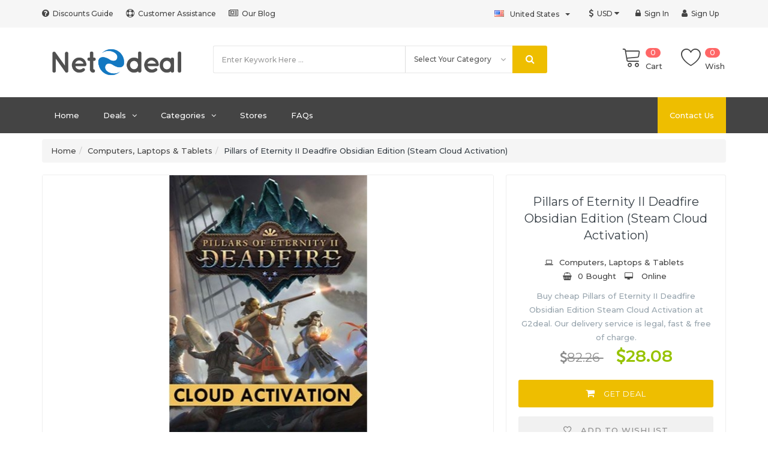

--- FILE ---
content_type: text/html; charset=utf-8
request_url: https://www.netodeal.com/deals/pillars-of-eternity-ii-deadfire-obsidian-edition-steam-cloud-activation
body_size: 10588
content:



<!DOCTYPE html>
<html>
<head>
    <meta charset="utf-8" />
    <meta name="viewport" content="width=device-width, initial-scale=1.0" />
    <title>Pillars of Eternity II Deadfire Obsidian Edition (Steam Cloud Activation) | Netodeal</title>

        <meta name="description" content="Buy cheap Pillars of Eternity II Deadfire Obsidian Edition Steam Cloud Activation at G2deal. Our delivery service is legal, fast &amp; free of charge." />

    <link rel="apple-touch-icon-precomposed" sizes="57x57" href="/images/favicon/apple-touch-icon-57x57.png" />
    <link rel="apple-touch-icon-precomposed" sizes="114x114" href="/images/favicon/apple-touch-icon-114x114.png" />
    <link rel="apple-touch-icon-precomposed" sizes="72x72" href="/images/favicon/apple-touch-icon-72x72.png" />
    <link rel="apple-touch-icon-precomposed" sizes="144x144" href="/images/favicon/apple-touch-icon-144x144.png" />
    <link rel="apple-touch-icon-precomposed" sizes="60x60" href="/images/favicon/apple-touch-icon-60x60.png" />
    <link rel="apple-touch-icon-precomposed" sizes="120x120" href="/images/favicon/apple-touch-icon-120x120.png" />
    <link rel="apple-touch-icon-precomposed" sizes="76x76" href="/images/favicon/apple-touch-icon-76x76.png" />
    <link rel="apple-touch-icon-precomposed" sizes="152x152" href="/images/favicon/apple-touch-icon-152x152.png" />
    <link rel="icon" type="image/png" href="/images/favicon/favicon-196x196.png" sizes="196x196" />
    <link rel="icon" type="image/png" href="/images/favicon/favicon-96x96.png" sizes="96x96" />
    <link rel="icon" type="image/png" href="/images/favicon/favicon-32x32.png" sizes="32x32" />
    <link rel="icon" type="image/png" href="/images/favicon/favicon-16x16.png" sizes="16x16" />
    <link rel="icon" type="image/png" href="/images/favicon/favicon-128.png" sizes="128x128" />
    <meta name="application-name" content="&nbsp;" />
    <meta name="msapplication-TileColor" content="#FFFFFF" />
    <meta name="msapplication-TileImage" content="~/images/favicon/mstile-144x144.png" />
    <meta name="msapplication-square70x70logo" content="~/images/favicon/mstile-70x70.png" />
    <meta name="msapplication-square150x150logo" content="~/images/favicon/mstile-150x150.png" />
    <meta name="msapplication-wide310x150logo" content="~/images/favicon/mstile-310x150.png" />
    <meta name="msapplication-square310x310logo" content="~/images/favicon/mstile-310x310.png" />

    
    
        <link href="https://fonts.googleapis.com/css?family=Montserrat:400,500,600" rel="stylesheet">
        <link rel="stylesheet" href="/dist/site.min.css?v=xCJQayJtkFZOp3RK_jKgoHBKK3wSGAXKWkl6dQqSpjE" />
    

    <!-- Google Tag Manager -->
    <script>
        (function (w, d, s, l, i) {
            w[l] = w[l] || []; w[l].push({
                'gtm.start':
                    new Date().getTime(), event: 'gtm.js'
            }); var f = d.getElementsByTagName(s)[0],
                j = d.createElement(s), dl = l != 'dataLayer' ? '&l=' + l : ''; j.async = true; j.src =
                    'https://www.googletagmanager.com/gtm.js?id=' + i + dl; f.parentNode.insertBefore(j, f);
        })(window, document, 'script', 'dataLayer', 'GTM-TWJ8QNK');</script>
    <!-- End Google Tag Manager -->

    <meta property="fb:app_id" content="227181784840410" />

    
    <meta property="og:url" content="https://www.netodeal.com/deals/pillars-of-eternity-ii-deadfire-obsidian-edition-steam-cloud-activation" />
    <meta property="og:type" content="article" />
    <meta property="og:title" content="Pillars of Eternity II Deadfire Obsidian Edition (Steam Cloud Activation)" />
    <meta property="og:description" content="Buy cheap Pillars of Eternity II Deadfire Obsidian Edition Steam Cloud Activation at G2deal. Our delivery service is legal, fast &amp; free of charge." />
    <meta property="og:image" content="https://www.netodeal.com/media/7540/qq_20180511160701.jpg?w=1200&amp;h=630&amp;mode=pad" />

    <meta property="twitter:card" content="summary" />
    <meta property="twitter:title" content="Pillars of Eternity II Deadfire Obsidian Edition (Steam Cloud Activation)" />
    <meta property="twitter:description" content="Buy cheap Pillars of Eternity II Deadfire Obsidian Edition Steam Cloud Activation at G2deal. Our delivery service is legal, fast &amp; free of charge." />
    <meta property="twitter:image" content="https://www.netodeal.com/media/7540/qq_20180511160701.jpg?w=1200&amp;h=630&amp;mode=pad" />


</head>
<body id="body" class="wide-layout preloader-active">
    <!-- Google Tag Manager (noscript) -->
    <noscript>
        <iframe src="https://www.googletagmanager.com/ns.html?id=GTM-TWJ8QNK"
                height="0" width="0" style="display:none;visibility:hidden"></iframe>
    </noscript>
    <!-- End Google Tag Manager (noscript) -->
    <!--[if lt IE 9]>
        <p class="browserupgrade alert-error">
            You are using an <strong>outdated</strong> browser. Please <a href="http://browsehappy.com/">upgrade your browser</a> to improve your experience.
        </p>
    <![endif]-->

    <noscript>
        <div class="noscript alert-error">
            For full functionality of this site it is necessary to enable JavaScript. Here are the <a href="http://www.enable-javascript.com/" target="_blank">
                instructions how to enable JavaScript in your web browser
            </a>.
        </div>
    </noscript>

    <!-- ––––––––––––––––––––––––––––––––––––––––– -->
    <!-- PRELOADER -->
    <!-- ––––––––––––––––––––––––––––––––––––––––– -->
    <!-- Preloader -->
    <div id="preloader" class="preloader">
        <div class="loader-cube">
            <div class="loader-cube__item1 loader-cube__item"></div>
            <div class="loader-cube__item2 loader-cube__item"></div>
            <div class="loader-cube__item4 loader-cube__item"></div>
            <div class="loader-cube__item3 loader-cube__item"></div>
        </div>
    </div>
    <!-- End Preloader -->
    <!-- ––––––––––––––––––––––––––––––––––––––––– -->
    <!-- WRAPPER -->
    <!-- ––––––––––––––––––––––––––––––––––––––––– -->
    <div id="pageWrapper" class="page-wrapper">
        <!-- –––––––––––––––[ HEADER ]––––––––––––––– -->
        <header id="mainHeader" class="main-header">

            <!-- Top Bar -->
            <div class="top-bar bg-lighter">
                <div class="container">
                    <div class="row">
                        <div class="col-sm-12 col-md-5 is-hidden-sm-down">
                            <ul class="nav-top nav-top-left list-inline t-left">
                                <li>
                                    <a href="/discountsguide"><i class="fa fa-question-circle"></i>Discounts Guide</a>
                                </li>
                                <li>
                                    <a href="/faq"><i class="fa fa-support"></i>Customer Assistance</a>
                                </li>
                                <li>
                                    <a href="/blog"><i class="fa fa fa-newspaper-o"></i>Our Blog</a>
                                </li>
                            </ul>
                        </div>

                        <div class="col-sm-12 col-md-7">
                            <ul class="nav-top nav-top-right list-inline t-xs-center t-md-right">
                                <li>
                                    <div id="flagstrap" data-selected-country="US"></div>
                                </li>
                                <li>
                                    <a><i id="currencySymbol" class="fa fa-usd"></i><span id="currencyCode">USD</span> <i class="fa fa-caret-down"></i></a>
                                    <ul id="currency-values">
                                            <li>
                                                <a><i class="fa fa-jpy"></i>CNY - Chinese Yuan</a>
                                                <input type="hidden" data-code="CNY" data-symbol="fa fa-jpy" />
                                            </li>
                                            <li>
                                                <a><i class="fa fa-rub"></i>RUB - Russian Ruble</a>
                                                <input type="hidden" data-code="RUB" data-symbol="fa fa-rub" />
                                            </li>
                                            <li>
                                                <a><i class="fa fa-usd"></i>USD - US Dollar</a>
                                                <input type="hidden" data-code="USD" data-symbol="fa fa-usd" />
                                            </li>
                                            <li>
                                                <a><i class="fa fa-eur"></i>EUR - Euro</a>
                                                <input type="hidden" data-code="EUR" data-symbol="fa fa-eur" />
                                            </li>
                                    </ul>
                                </li>
                                
    <li>
        <a href="/identity/account/login"><i class="fa fa-lock"></i>Sign In</a>
    </li>
    <li>
        <a href="/identity/account/register"><i class="fa fa-user"></i>Sign Up</a>
    </li>

                            </ul>
                        </div>
                    </div>
                </div>
            </div>
            <!-- End Top Bar -->
            <!-- Header Header -->
            <div class="header-header bg-white">
                <div class="container">
                    <div class="row row-rl-0 row-tb-20 row-md-cell">
                        <div class="brand col-md-3 t-xs-center t-md-left valign-middle">
                            <a class="logo" href="/">
                                <img src="/images/logo.png" alt="" width="250">
                            </a>
                        </div>
                        <div class="header-search col-md-9">
                            <div class="row row-tb-10 ">
                                <div class="col-sm-8">
                                    
<form class="search-form" method="get">
    <div class="input-group">
        <input type="text" class="form-control input-lg search-input" name="q" value="" placeholder="Enter Keywork Here ..." required="required">
        <div class="input-group-btn">
            <div class="input-group">
                <select class="form-control input-lg search-select">
                    <option value="">Select Your Category</option>
                        <option value="art">Art</option>
                        <option value="auctions">Auctions</option>
                        <option value="audio">Audio</option>
                        <option value="automotive">Automotive</option>
                        <option value="babies-kids">Babies &amp; Kids</option>
                        <option value="beauty">Beauty</option>
                        <option value="books-magazines">Books &amp; Magazines</option>
                        <option value="cleaning-products">Cleaning Products</option>
                        <option value="clothing">Clothing</option>
                        <option value="college-education">College &amp; Education</option>
                        <option value="computers-laptops-tablets">Computers, Laptops &amp; Tablets</option>
                        <option value="costumes">Costumes</option>
                        <option value="craft-supplies">Craft Supplies</option>
                        <option value="department-stores">Department Stores</option>
                        <option value="detergent">Detergent</option>
                        <option value="discount">Discount</option>
                        <option value="electronics">Electronics</option>
                        <option value="event-tickets">Event Tickets</option>
                        <option value="events">Events</option>
                        <option value="fashion">Fashion</option>
                        <option value="financial">Financial</option>
                        <option value="fitness">Fitness</option>
                        <option value="fitness-diet">Fitness &amp; Diet</option>
                        <option value="flowers-gifts">Flowers &amp; Gifts</option>
                        <option value="food-drink">Food &amp; Drink</option>
                        <option value="food-gourmet">Food &amp; Gourmet</option>
                        <option value="free-samples">Free Samples</option>
                        <option value="furniture">Furniture</option>
                        <option value="gift-certificates">Gift Certificates</option>
                        <option value="green-living">Green Living</option>
                        <option value="grocery">Grocery</option>
                        <option value="haircare">Haircare</option>
                        <option value="health-beauty">Health &amp; Beauty</option>
                        <option value="hobby-collectibles">Hobby &amp; Collectibles</option>
                        <option value="home-graden">Home &amp; Graden</option>
                        <option value="house-home">House &amp; Home</option>
                        <option value="jewelry">Jewelry</option>
                        <option value="lotto">Lotto</option>
                        <option value="luggage">Luggage</option>
                        <option value="malls">Malls</option>
                        <option value="medical">Medical</option>
                        <option value="mobile-phone">Mobile Phone</option>
                        <option value="movies-music">Movies &amp; Music</option>
                        <option value="moving">Moving</option>
                        <option value="musical-instruments">Musical Instruments</option>
                        <option value="novelty">Novelty</option>
                        <option value="office-supplies">Office Supplies</option>
                        <option value="online">Online</option>
                        <option value="outdoors">Outdoors</option>
                        <option value="parking">Parking</option>
                        <option value="party-supplies">Party Supplies</option>
                        <option value="pens">Pens</option>
                        <option value="pet-supplies">Pet Supplies</option>
                        <option value="pharmacy">Pharmacy</option>
                        <option value="pregnancy">Pregnancy</option>
                        <option value="restaurants-bars">Restaurants &amp; Bars</option>
                        <option value="shipping">Shipping</option>
                        <option value="shopping">Shopping</option>
                        <option value="sporting-goods">Sporting Goods</option>
                        <option value="tools-hardware">Tools &amp; Hardware</option>
                        <option value="toys-games">Toys &amp; Games</option>
                        <option value="transportation">Transportation</option>
                        <option value="travel">Travel</option>
                        <option value="tv">TV</option>
                        <option value="web-hosting">Web Hosting</option>
                        <option value="weddings">Weddings</option>
                        <option value="wholesale">Wholesale</option>
                </select>
                <div class="input-group-btn">
                    <button type="submit" class="btn btn-lg btn-search btn-block">
                        <i class="fa fa-search font-16" aria-hidden="true"></i>
                    </button>
                </div>
            </div>
        </div>
    </div>
</form>
                                </div>
                                <div class="col-sm-4 t-xs-center t-md-right">
                                    <div class="header-cart">
                                        

<a href="/cart">
    <span class="icon lnr lnr-cart"></span>
    <div>
        <span class="cart-number">0</span>
    </div>
    <span class="title">Cart</span>
</a>

                                    </div>
                                    <div class="header-wishlist ml-20">
                                        

<a href="/identity/account/wishlist">
    <span class="icon lnr lnr-heart"></span>
    <div>
        <span class="cart-number">0</span>
    </div>
    <span class="title">Wish</span>
</a>

                                    </div>
                                </div>
                            </div>
                        </div>
                    </div>
                </div>
            </div>
            <!-- End Header Header -->
            <!-- Header Menu -->
            <div class="header-menu bg-gray">
                <div class="container">
                    <nav class="nav-bar">
                        <div class="nav-header">
                            <span class="nav-toggle" data-toggle="#header-navbar">
                                <i></i>
                                <i></i>
                                <i></i>
                            </span>
                        </div>
                        <div id="header-navbar" class="nav-collapse">
                            <ul class="nav-menu">
                                <li>
                                    <a href="/">Home</a>
                                </li>
                                <li class="dropdown-mega-menu">
                                    <a href="/deals">Deals</a>
                                    <div class="mega-menu">
                                        <div class="row row-v-10">
                                            <div class="col-md-3">
                                                <ul>
                                                    <li>
                                                        <a href="/deals">Our Deals</a>
                                                    </li>
                                                    <li>
                                                        <a href="/dealtype/local/united%20states">Local Deals</a>
                                                    </li>
                                                    <li>
                                                        <a href="/dealtype/online">Online Deals</a>
                                                    </li>
                                                    <li>
                                                        <a href="/dealtype/international">International Deals</a>
                                                    </li>
                                                </ul>
                                            </div>
                                            
    <div class="col-md-3">
        <figure class="deal-thumbnail">
            <a href="/deals/microsoft-office-2019-professional-plus-cd-key">
                <img src="/images/defaults/product-default-o.png" data-src="/media/7565/microsoft-office-2019-pro-plus-1-pc.jpg?w=325&amp;h=203&amp;mode=pad" class="lozad color-lighter" alt="Microsoft Office 2019 Professional Plus CD-KEY" />
            </a>
            <div class="deal-about pos-a bottom-0 right-5">
                <div class="rating pos-a bottom-20 right-0">
                    <span class="rating-stars" data-rating="0">
                        <i class="fa fa-star-o"></i>
                        <i class="fa fa-star-o"></i>
                        <i class="fa fa-star-o"></i>
                        <i class="fa fa-star-o"></i>
                        <i class="fa fa-star-o"></i>
                    </span>
                </div>
                    <div class="deal-price pos-r">
                        <h4 class="price ptb-0 text-right"><span class="price-sale"><i class="fa fa-usd"></i>680.53</span><i class="fa fa-usd"></i>64.63</h4>
                    </div>
            </div>
        </figure>
    </div>
    <div class="col-md-3">
        <figure class="deal-thumbnail">
            <a href="/deals/pure-vanilla-meal-replacement">
                <img src="/images/defaults/product-default-o.png" data-src="/media/8109/US_PureVanillaMealReplacement_17513_PKG00062_1_Banner.jpg?w=325&amp;h=203&amp;mode=pad" class="lozad color-lighter" alt="PURE VANILLA MEAL REPLACEMENT" />
            </a>
            <div class="deal-about pos-a bottom-0 right-5">
                <div class="rating pos-a bottom-20 right-0">
                    <span class="rating-stars" data-rating="0">
                        <i class="fa fa-star-o"></i>
                        <i class="fa fa-star-o"></i>
                        <i class="fa fa-star-o"></i>
                        <i class="fa fa-star-o"></i>
                        <i class="fa fa-star-o"></i>
                    </span>
                </div>
                    <div class="deal-price pos-r">
                        <h4 class="price ptb-0 text-right"><i class="fa fa-usd"></i>30.39</h4>
                    </div>
            </div>
        </figure>
    </div>
    <div class="col-md-3">
        <figure class="deal-thumbnail">
            <a href="/deals/lean-body-sculpting-system-lemon">
                <img src="/images/defaults/product-default-o.png" data-src="/media/8210/Lean_new_header.png?w=325&amp;h=203&amp;mode=pad" class="lozad color-lighter" alt="LEAN BODY SCULPTING SYSTEM - lemon" />
            </a>
            <div class="deal-about pos-a bottom-0 right-5">
                <div class="rating pos-a bottom-20 right-0">
                    <span class="rating-stars" data-rating="0">
                        <i class="fa fa-star-o"></i>
                        <i class="fa fa-star-o"></i>
                        <i class="fa fa-star-o"></i>
                        <i class="fa fa-star-o"></i>
                        <i class="fa fa-star-o"></i>
                    </span>
                </div>
                    <div class="deal-price pos-r">
                        <h4 class="price ptb-0 text-right"><i class="fa fa-usd"></i>151.99</h4>
                    </div>
            </div>
        </figure>
    </div>

                                        </div>
                                    </div>
                                </li>
                                <li class="dropdown-mega-menu">
                                    <a href="/category">Categories</a>
                                    <div class="mega-menu">
                                        <div class="row row-v-10">
                                            <ul>
                                                    <li class="col-md-3">
                                                        <a href="/category/art">Art</a>
                                                    </li>
                                                    <li class="col-md-3">
                                                        <a href="/category/auctions">Auctions</a>
                                                    </li>
                                                    <li class="col-md-3">
                                                        <a href="/category/audio">Audio</a>
                                                    </li>
                                                    <li class="col-md-3">
                                                        <a href="/category/automotive">Automotive</a>
                                                    </li>
                                                    <li class="col-md-3">
                                                        <a href="/category/babies-kids">Babies &amp; Kids</a>
                                                    </li>
                                                    <li class="col-md-3">
                                                        <a href="/category/beauty">Beauty</a>
                                                    </li>
                                                    <li class="col-md-3">
                                                        <a href="/category/books-magazines">Books &amp; Magazines</a>
                                                    </li>
                                                    <li class="col-md-3">
                                                        <a href="/category/cleaning-products">Cleaning Products</a>
                                                    </li>
                                                    <li class="col-md-3">
                                                        <a href="/category/clothing">Clothing</a>
                                                    </li>
                                                    <li class="col-md-3">
                                                        <a href="/category/college-education">College &amp; Education</a>
                                                    </li>
                                                    <li class="col-md-3">
                                                        <a href="/category/computers-laptops-tablets">Computers, Laptops &amp; Tablets</a>
                                                    </li>
                                                    <li class="col-md-3">
                                                        <a href="/category/costumes">Costumes</a>
                                                    </li>
                                                    <li class="col-md-3">
                                                        <a href="/category/craft-supplies">Craft Supplies</a>
                                                    </li>
                                                    <li class="col-md-3">
                                                        <a href="/category/department-stores">Department Stores</a>
                                                    </li>
                                                    <li class="col-md-3">
                                                        <a href="/category/detergent">Detergent</a>
                                                    </li>
                                                    <li class="col-md-3">
                                                        <a href="/category/discount">Discount</a>
                                                    </li>
                                                    <li class="col-md-3">
                                                        <a href="/category/electronics">Electronics</a>
                                                    </li>
                                                    <li class="col-md-3">
                                                        <a href="/category/event-tickets">Event Tickets</a>
                                                    </li>
                                                    <li class="col-md-3">
                                                        <a href="/category/events">Events</a>
                                                    </li>
                                                    <li class="col-md-3">
                                                        <a href="/category/fashion">Fashion</a>
                                                    </li>
                                                    <li class="col-md-3">
                                                        <a href="/category/financial">Financial</a>
                                                    </li>
                                                    <li class="col-md-3">
                                                        <a href="/category/fitness">Fitness</a>
                                                    </li>
                                                    <li class="col-md-3">
                                                        <a href="/category/fitness-diet">Fitness &amp; Diet</a>
                                                    </li>
                                                    <li class="col-md-3">
                                                        <a href="/category/flowers-gifts">Flowers &amp; Gifts</a>
                                                    </li>
                                                    <li class="col-md-3">
                                                        <a href="/category/food-drink">Food &amp; Drink</a>
                                                    </li>
                                                    <li class="col-md-3">
                                                        <a href="/category/food-gourmet">Food &amp; Gourmet</a>
                                                    </li>
                                                    <li class="col-md-3">
                                                        <a href="/category/free-samples">Free Samples</a>
                                                    </li>
                                                    <li class="col-md-3">
                                                        <a href="/category/furniture">Furniture</a>
                                                    </li>
                                                    <li class="col-md-3">
                                                        <a href="/category/gift-certificates">Gift Certificates</a>
                                                    </li>
                                                    <li class="col-md-3">
                                                        <a href="/category/green-living">Green Living</a>
                                                    </li>
                                                    <li class="col-md-3">
                                                        <a href="/category/grocery">Grocery</a>
                                                    </li>
                                                    <li class="col-md-3">
                                                        <a href="/category/haircare">Haircare</a>
                                                    </li>
                                                    <li class="col-md-3">
                                                        <a href="/category/health-beauty">Health &amp; Beauty</a>
                                                    </li>
                                                    <li class="col-md-3">
                                                        <a href="/category/hobby-collectibles">Hobby &amp; Collectibles</a>
                                                    </li>
                                                    <li class="col-md-3">
                                                        <a href="/category/home-graden">Home &amp; Graden</a>
                                                    </li>
                                                    <li class="col-md-3">
                                                        <a href="/category/house-home">House &amp; Home</a>
                                                    </li>
                                                    <li class="col-md-3">
                                                        <a href="/category/jewelry">Jewelry</a>
                                                    </li>
                                                    <li class="col-md-3">
                                                        <a href="/category/lotto">Lotto</a>
                                                    </li>
                                                    <li class="col-md-3">
                                                        <a href="/category/luggage">Luggage</a>
                                                    </li>
                                                    <li class="col-md-3">
                                                        <a href="/category/malls">Malls</a>
                                                    </li>
                                                    <li class="col-md-3">
                                                        <a href="/category/medical">Medical</a>
                                                    </li>
                                                    <li class="col-md-3">
                                                        <a href="/category/mobile-phone">Mobile Phone</a>
                                                    </li>
                                                    <li class="col-md-3">
                                                        <a href="/category/movies-music">Movies &amp; Music</a>
                                                    </li>
                                                    <li class="col-md-3">
                                                        <a href="/category/moving">Moving</a>
                                                    </li>
                                                    <li class="col-md-3">
                                                        <a href="/category/musical-instruments">Musical Instruments</a>
                                                    </li>
                                                    <li class="col-md-3">
                                                        <a href="/category/novelty">Novelty</a>
                                                    </li>
                                                    <li class="col-md-3">
                                                        <a href="/category/office-supplies">Office Supplies</a>
                                                    </li>
                                                    <li class="col-md-3">
                                                        <a href="/category/online">Online</a>
                                                    </li>
                                                    <li class="col-md-3">
                                                        <a href="/category/outdoors">Outdoors</a>
                                                    </li>
                                                    <li class="col-md-3">
                                                        <a href="/category/parking">Parking</a>
                                                    </li>
                                                    <li class="col-md-3">
                                                        <a href="/category/party-supplies">Party Supplies</a>
                                                    </li>
                                                    <li class="col-md-3">
                                                        <a href="/category/pens">Pens</a>
                                                    </li>
                                                    <li class="col-md-3">
                                                        <a href="/category/pet-supplies">Pet Supplies</a>
                                                    </li>
                                                    <li class="col-md-3">
                                                        <a href="/category/pharmacy">Pharmacy</a>
                                                    </li>
                                                    <li class="col-md-3">
                                                        <a href="/category/pregnancy">Pregnancy</a>
                                                    </li>
                                                    <li class="col-md-3">
                                                        <a href="/category/restaurants-bars">Restaurants &amp; Bars</a>
                                                    </li>
                                                    <li class="col-md-3">
                                                        <a href="/category/shipping">Shipping</a>
                                                    </li>
                                                    <li class="col-md-3">
                                                        <a href="/category/shopping">Shopping</a>
                                                    </li>
                                                    <li class="col-md-3">
                                                        <a href="/category/sporting-goods">Sporting Goods</a>
                                                    </li>
                                                    <li class="col-md-3">
                                                        <a href="/category/tools-hardware">Tools &amp; Hardware</a>
                                                    </li>
                                                    <li class="col-md-3">
                                                        <a href="/category/toys-games">Toys &amp; Games</a>
                                                    </li>
                                                    <li class="col-md-3">
                                                        <a href="/category/transportation">Transportation</a>
                                                    </li>
                                                    <li class="col-md-3">
                                                        <a href="/category/travel">Travel</a>
                                                    </li>
                                                    <li class="col-md-3">
                                                        <a href="/category/tv">TV</a>
                                                    </li>
                                                    <li class="col-md-3">
                                                        <a href="/category/web-hosting">Web Hosting</a>
                                                    </li>
                                                    <li class="col-md-3">
                                                        <a href="/category/weddings">Weddings</a>
                                                    </li>
                                                    <li class="col-md-3">
                                                        <a href="/category/wholesale">Wholesale</a>
                                                    </li>
                                            </ul>
                                        </div>
                                    </div>
                                </li>

                                <li>
                                    <a href="/stores">Stores</a>
                                </li>
                                <li>
                                    <a href="/faq">FAQs</a>
                                </li>
                            </ul>
                        </div>
                        <div class="nav-menu nav-menu-fixed">
                            <a href="/contact">Contact Us</a>
                        </div>
                    </nav>
                </div>
            </div>
            <!-- End Header Menu -->

        </header>
        <!-- –––––––––––––––[ HEADER ]––––––––––––––– -->
        <!-- –––––––––––––––[ PAGE CONTENT ]––––––––––––––– -->
        <main id="mainContent" class="main-content">
            <div class="page-container pt-10 pb-50">
                <div class="container">

                        <nav><ol class="breadcrumb"><li class="breadcrumb-item"><a href="/">Home</a></li><li class="breadcrumb-item"><a href="/category/computers-laptops-tablets">Computers, Laptops & Tablets</a></li><li class="breadcrumb-item">Pillars of Eternity II Deadfire Obsidian Edition (Steam Cloud Activation)</li></ol></nav>

                    
<div class="row row-rl-10 row-tb-20">
    <div class="page-content col-xs-12 col-sm-7 col-md-8">
        <div class="row row-tb-20">
            <div class="col-xs-12">
                <div class="deal-deatails panel">
                    <div class="deal-slider">
                        <div id="product_slider" class="flexslider">
                            <ul class="slides">
                                        <li>
                                            <img class="lozad" alt="" src="/images/defaults/product-default-o.png" data-src="/media/7540/qq_20180511160701.jpg?w=751&amp;h=469&amp;mode=pad">
                                        </li>
                            </ul>
                        </div>
                        <div id="product_slider_nav" class="flexslider flexslider-nav">
                            <ul class="slides slides-mini">
                                    <li>
                                        <img class="lozad" alt="" src="/images/defaults/product-default-o.png" data-src="/media/7540/qq_20180511160701.jpg?w=150&amp;h=94&amp;mode=pad">
                                    </li>
                            </ul>
                        </div>
                    </div>
                    <div class="deal-body p-20">
                        <h3 class="mb-10">Pillars of Eternity II Deadfire Obsidian Edition (Steam Cloud Activation)</h3>
                        <div class="rating mb-10">
                            <span class="rating-stars" data-rating="0">
                                <i class="fa fa-star-o"></i>
                                <i class="fa fa-star-o"></i>
                                <i class="fa fa-star-o"></i>
                                <i class="fa fa-star-o"></i>
                                <i class="fa fa-star-o"></i>
                            </span>
                        </div>
                            <h2 class="price mb-15"><i class="fa fa-usd"></i>28.08</h2>
                        Buy cheap Pillars of Eternity II Deadfire Obsidian Edition Steam Cloud Activation at G2deal. Our delivery service is legal, fast & free of charge.
                    </div>
                </div>
            </div>
            <div class="col-xs-12">
            </div>

        </div>
    </div>
    <div class="page-sidebar col-md-4 col-sm-5 col-xs-12">
        <aside class="sidebar blog-sidebar">
            <div class="row row-tb-10">
                <div class="col-xs-12">
                    <div class="widget single-deal-widget panel ptb-30 prl-20">
                        <div class="widget-body text-center">
                            <h2 class="mb-20 h3">
                                Pillars of Eternity II Deadfire Obsidian Edition (Steam Cloud Activation)
                            </h2>
                            <ul class="deal-meta list-inline mb-10 color-mid">
                                    <li><i class="ico fa fa-laptop mr-10"></i><a href="/category/computers-laptops-tablets">Computers, Laptops &amp; Tablets</a></li>


                                <li><i class="ico fa fa-shopping-basket mr-10"></i>0 Bought</li>

                                    <li>
                                        <i class="ico fa fa-desktop mr-10"></i>
                                        <a href="/dealtype/online">Online</a>

                                    </li>


                            </ul>
                            <div class="color-muted">
                                Buy cheap Pillars of Eternity II Deadfire Obsidian Edition Steam Cloud Activation at G2deal. Our delivery service is legal, fast & free of charge.
                            </div>

                                <div class="price mb-20">
                                    <h2 class="price">
                                        <span class="price-sale">
                                            <i class="fa fa-usd"></i>82.26
                                        </span>
                                        <i class="fa fa-usd"></i>28.08
                                    </h2>
                                </div>

                                <div class="buy-now mb-15">
                                    <a target="_blank" href="https://www.shareasale.com/m-pr.cfm?merchantID=73186&amp;userID=1684619&amp;productID=821480235" class="btn btn-block btn-lg">
                                        <i class="fa fa-shopping-cart font-16 mr-10" aria-hidden="true"></i> Get Deal
                                    </a>
                                </div>
                            <div class="mb-15">
                                <button class="btn-block btn-lg deal-add-to-wishlist" data-id="cee58217-af0c-4ee8-8c7b-1403db2c74af">
                                    <i class="icon lnr lnr-heart font-13 mr-10" aria-hidden="true"></i> Add To Wishlist
                                </button>
                            </div>
                            <div class="time-left mb-30">
                                <p class="t-uppercase color-muted">
                                    Hurry up Only a few deals left
                                </p>

                            </div>
                            <ul class="list-inline social-icons social-icons--colored t-center">
                                <li class="social-icons__item">
                                    <a target="_blank" href="https://www.facebook.com/sharer/sharer.php?u=https://www.netodeal.com/deals/pillars-of-eternity-ii-deadfire-obsidian-edition-steam-cloud-activation"><i class="fa fa-facebook"></i></a>
                                </li>
                                <li class="social-icons__item">
                                    <a target="_blank" href="https://twitter.com/home?status=https://www.netodeal.com/deals/pillars-of-eternity-ii-deadfire-obsidian-edition-steam-cloud-activation"><i class="fa fa-twitter"></i></a>
                                </li>
                                <li class="social-icons__item">
                                    <a target="_blank" href="https://pinterest.com/pin/create/button/?url=https://www.netodeal.com/deals/pillars-of-eternity-ii-deadfire-obsidian-edition-steam-cloud-activation"><i class="fa fa-pinterest"></i></a>
                                </li>
                                <li class="social-icons__item">
                                    <a target="_blank" href="https://www.linkedin.com/shareArticle?mini=true&url=https://www.netodeal.com/deals/pillars-of-eternity-ii-deadfire-obsidian-edition-steam-cloud-activation"><i class="fa fa-linkedin"></i></a>
                                </li>
                            </ul>
                        </div>
                        <input name="__RequestVerificationToken" type="hidden" value="CfDJ8Hy0uR7LRnlJqubIBCqIQMcjclGoCSBxNNQo9xJTWY8UwT4f_kld-txgDkCA9PtTtEbdrgrie3sjNbeb9EQOmnWRO1QlqvhDdPqSi6KPQu4H4a0nf1vFNyVcIy8192hnz69FuWeArPf5tlxn6WmjRjM" />
                    </div>
                </div>
                <div class="col-xs-12">
                    <div class="widget about-seller-widget panel ptb-30 prl-20">
                        <h3 class="widget-title h-title t-center">About Vendor</h3>
                        <div class="widget-body t-center">
                            <figure class="mt-20 pb-10">
                                <img src="/images/defaults/product-default-o.png?w=200&amp;h=125&amp;mode=pad" alt="">
                            </figure>
                            <div class="store-about mb-20">
                                <h3 class="mb-10">Nopengine</h3>
                                <div class="mb-15">Build e-commerce web sites base on NopCommerce platform</div>
                                <a class="btn btn-info" href="/stores/nopengine">FOLLOW</a>
                            </div>
                        </div>
                    </div>
                </div>
                <div class="col-xs-12">
                    <div class="widget subscribe-widget panel pt-20 prl-20">
                        <h3 class="widget-title h-title">Subscribe to mail</h3>
                        <div class="widget-content ptb-30" id="newsletter">
                            <p class="color-mid mb-20">Get our Daily email newsletter with Special Services, Updates, Offers and more!</p>
                            <form method="post" data-ajax="true" data-ajax-mode="replace" data-ajax-method="post" data-ajax-update="#newsletter" action="/?handler=Subscribe">
                                <div class="input-group">
                                    <input type="email" class="form-control" name="email" placeholder="Your Email Address" required="required">
                                    <span class="input-group-btn">
                                        <button class="btn" type="submit">Sign Up</button>
                                    </span>
                                </div>
                            <input name="__RequestVerificationToken" type="hidden" value="CfDJ8Hy0uR7LRnlJqubIBCqIQMcjclGoCSBxNNQo9xJTWY8UwT4f_kld-txgDkCA9PtTtEbdrgrie3sjNbeb9EQOmnWRO1QlqvhDdPqSi6KPQu4H4a0nf1vFNyVcIy8192hnz69FuWeArPf5tlxn6WmjRjM" /></form>
                        </div>
                    </div>
                </div>
                    <div class="col-xs-12">
                        <div class="widget latest-deals-widget panel prl-20">
                            <div class="widget-body ptb-20">
                                <div class="owl-slider" data-loop="true" data-autoplay="true" data-autoplay-timeout="10000" data-smart-speed="1000" data-nav-speed="false" data-nav="true" data-xxs-items="1" data-xxs-nav="true" data-xs-items="1" data-xs-nav="true" data-sm-items="1" data-sm-nav="true" data-md-items="1" data-md-nav="true" data-lg-items="1" data-lg-nav="true">
                                        <figure class="deal-thumbnail">
                                                <div class="ribbon">Credit cost: 1</div>
                                            <a target="_blank" href="/deals/puffy-9"><img src="/images/defaults/product-default-o.png" data-src="/media/8283/Puffy-Full_200x.jpg?w=325&amp;h=203&amp;mode=pad" class="lozad color-lighter" alt="THE PUFFY MATTRESS" /></a>
                                            <ul class="deal-actions top-15 right-20">
                                                <li class="share-btn">
                                                    <div class="share-tooltip fade">
                                                        <a target="_blank" href="https://www.facebook.com/sharer/sharer.php?u=https://www.netodeal.com/deals/puffy-9"><i class="fa fa-facebook"></i></a>
                                                        <a target="_blank" href="https://twitter.com/home?status=https://www.netodeal.com/deals/puffy-9"><i class="fa fa-twitter"></i></a>
                                                        <a target="_blank" href="https://plus.google.com/share?url=https://www.netodeal.com/deals/puffy-9"><i class="fa fa-google-plus"></i></a>
                                                        <a target="_blank" href="https://pinterest.com/pin/create/button/?url=https://www.netodeal.com/deals/puffy-9"><i class="fa fa-pinterest"></i></a>
                                                    </div>
                                                    <span><i class="fa fa-share-alt"></i></span>
                                                </li>
                                                <li class="like-deal">
                                                    <button class="add-to-wishlist" data-id="b75cffc4-cc78-4caa-abfc-2650c002f1e6">
                                                        <i class="fa fa-heart"></i>
                                                    </button>
                                                </li>
                                                <li class="cart-btn">
                                                    <button class="add-to-cart" data-id="b75cffc4-cc78-4caa-abfc-2650c002f1e6">
                                                        <i class="fa fa-shopping-cart"></i>
                                                    </button>
                                                </li>
                                            </ul>
                                            <div class="deal-about p-10 pos-a bottom-0 left-0">
                                                <div class="rating mb-5">
                                                    <span class="rating-stars" data-rating="0">
                                                        <i class="fa fa-star-o"></i>
                                                        <i class="fa fa-star-o"></i>
                                                        <i class="fa fa-star-o"></i>
                                                        <i class="fa fa-star-o"></i>
                                                        <i class="fa fa-star-o"></i>
                                                    </span>
                                                    <span class="rating-reviews color-lighter">
                                                        (<span class="rating-count">0</span> Reviews)
                                                    </span>
                                                </div>
                                                <h5 class="deal-title mb-5">
                                                    <a target="_blank" class="color-darker" href="/deals/puffy-9">THE PUFFY MATTRESS</a>
                                                </h5>
                                            </div>
                                        </figure>
                                        <figure class="deal-thumbnail">
                                            <a target="_blank" href="/deals/puffy-10"><img src="/images/defaults/product-default-o.png" data-src="/images/defaults/product-default-o.png?w=325&amp;h=203&amp;mode=pad" class="lozad color-lighter" alt="Puffy" /></a>
                                            <ul class="deal-actions top-15 right-20">
                                                <li class="share-btn">
                                                    <div class="share-tooltip fade">
                                                        <a target="_blank" href="https://www.facebook.com/sharer/sharer.php?u=https://www.netodeal.com/deals/puffy-10"><i class="fa fa-facebook"></i></a>
                                                        <a target="_blank" href="https://twitter.com/home?status=https://www.netodeal.com/deals/puffy-10"><i class="fa fa-twitter"></i></a>
                                                        <a target="_blank" href="https://plus.google.com/share?url=https://www.netodeal.com/deals/puffy-10"><i class="fa fa-google-plus"></i></a>
                                                        <a target="_blank" href="https://pinterest.com/pin/create/button/?url=https://www.netodeal.com/deals/puffy-10"><i class="fa fa-pinterest"></i></a>
                                                    </div>
                                                    <span><i class="fa fa-share-alt"></i></span>
                                                </li>
                                                <li class="like-deal">
                                                    <button class="add-to-wishlist" data-id="75591c15-9695-47bd-9b55-14fce486a765">
                                                        <i class="fa fa-heart"></i>
                                                    </button>
                                                </li>
                                                <li class="cart-btn">
                                                    <button class="add-to-cart" data-id="75591c15-9695-47bd-9b55-14fce486a765">
                                                        <i class="fa fa-shopping-cart"></i>
                                                    </button>
                                                </li>
                                            </ul>
                                            <div class="deal-about p-10 pos-a bottom-0 left-0">
                                                <div class="rating mb-5">
                                                    <span class="rating-stars" data-rating="0">
                                                        <i class="fa fa-star-o"></i>
                                                        <i class="fa fa-star-o"></i>
                                                        <i class="fa fa-star-o"></i>
                                                        <i class="fa fa-star-o"></i>
                                                        <i class="fa fa-star-o"></i>
                                                    </span>
                                                    <span class="rating-reviews color-lighter">
                                                        (<span class="rating-count">0</span> Reviews)
                                                    </span>
                                                </div>
                                                <h5 class="deal-title mb-5">
                                                    <a target="_blank" class="color-darker" href="/deals/puffy-10">Puffy</a>
                                                </h5>
                                            </div>
                                        </figure>
                                        <figure class="deal-thumbnail">
                                            <a target="_blank" href="/deals/antop-pro-line-ufo-pl-414bg-outdoor-attic-rv-hdtv-antenna"><img src="/images/defaults/product-default-o.png" data-src="/media/8279/PL-414BG-1-1.jpg?w=325&amp;h=203&amp;mode=pad" class="lozad color-lighter" alt="ANTOP PRO-LINE UFO PL-414BG Outdoor/Attic/RV HDTV Antenna" /></a>
                                            <ul class="deal-actions top-15 right-20">
                                                <li class="share-btn">
                                                    <div class="share-tooltip fade">
                                                        <a target="_blank" href="https://www.facebook.com/sharer/sharer.php?u=https://www.netodeal.com/deals/antop-pro-line-ufo-pl-414bg-outdoor-attic-rv-hdtv-antenna"><i class="fa fa-facebook"></i></a>
                                                        <a target="_blank" href="https://twitter.com/home?status=https://www.netodeal.com/deals/antop-pro-line-ufo-pl-414bg-outdoor-attic-rv-hdtv-antenna"><i class="fa fa-twitter"></i></a>
                                                        <a target="_blank" href="https://plus.google.com/share?url=https://www.netodeal.com/deals/antop-pro-line-ufo-pl-414bg-outdoor-attic-rv-hdtv-antenna"><i class="fa fa-google-plus"></i></a>
                                                        <a target="_blank" href="https://pinterest.com/pin/create/button/?url=https://www.netodeal.com/deals/antop-pro-line-ufo-pl-414bg-outdoor-attic-rv-hdtv-antenna"><i class="fa fa-pinterest"></i></a>
                                                    </div>
                                                    <span><i class="fa fa-share-alt"></i></span>
                                                </li>
                                                <li class="like-deal">
                                                    <button class="add-to-wishlist" data-id="0878fe2e-99e9-46d6-87e1-ae5af6176d1f">
                                                        <i class="fa fa-heart"></i>
                                                    </button>
                                                </li>
                                                <li class="cart-btn">
                                                    <button class="add-to-cart" data-id="0878fe2e-99e9-46d6-87e1-ae5af6176d1f">
                                                        <i class="fa fa-shopping-cart"></i>
                                                    </button>
                                                </li>
                                            </ul>
                                            <div class="deal-about p-10 pos-a bottom-0 left-0">
                                                <div class="rating mb-5">
                                                    <span class="rating-stars" data-rating="0">
                                                        <i class="fa fa-star-o"></i>
                                                        <i class="fa fa-star-o"></i>
                                                        <i class="fa fa-star-o"></i>
                                                        <i class="fa fa-star-o"></i>
                                                        <i class="fa fa-star-o"></i>
                                                    </span>
                                                    <span class="rating-reviews color-lighter">
                                                        (<span class="rating-count">0</span> Reviews)
                                                    </span>
                                                </div>
                                                <h5 class="deal-title mb-5">
                                                    <a target="_blank" class="color-darker" href="/deals/antop-pro-line-ufo-pl-414bg-outdoor-attic-rv-hdtv-antenna">ANTOP PRO-LINE UFO PL-414BG Outdoor/Attic/RV HDTV Antenna</a>
                                                </h5>
                                            </div>
                                        </figure>
                                        <figure class="deal-thumbnail">
                                            <a target="_blank" href="/deals/antop-pro-line-big-boy-pl-402vg-flat-panel-outdoor-hdtv-antenna"><img src="/images/defaults/product-default-o.png" data-src="/media/8278/PL-402BG-1.jpg?w=325&amp;h=203&amp;mode=pad" class="lozad color-lighter" alt="ANTOP PRO-LINE &quot;Big Boy&quot; PL-402VG Flat Panel Outdoor HDTV Antenna" /></a>
                                            <ul class="deal-actions top-15 right-20">
                                                <li class="share-btn">
                                                    <div class="share-tooltip fade">
                                                        <a target="_blank" href="https://www.facebook.com/sharer/sharer.php?u=https://www.netodeal.com/deals/antop-pro-line-big-boy-pl-402vg-flat-panel-outdoor-hdtv-antenna"><i class="fa fa-facebook"></i></a>
                                                        <a target="_blank" href="https://twitter.com/home?status=https://www.netodeal.com/deals/antop-pro-line-big-boy-pl-402vg-flat-panel-outdoor-hdtv-antenna"><i class="fa fa-twitter"></i></a>
                                                        <a target="_blank" href="https://plus.google.com/share?url=https://www.netodeal.com/deals/antop-pro-line-big-boy-pl-402vg-flat-panel-outdoor-hdtv-antenna"><i class="fa fa-google-plus"></i></a>
                                                        <a target="_blank" href="https://pinterest.com/pin/create/button/?url=https://www.netodeal.com/deals/antop-pro-line-big-boy-pl-402vg-flat-panel-outdoor-hdtv-antenna"><i class="fa fa-pinterest"></i></a>
                                                    </div>
                                                    <span><i class="fa fa-share-alt"></i></span>
                                                </li>
                                                <li class="like-deal">
                                                    <button class="add-to-wishlist" data-id="e92c8313-14ae-4bc9-9001-c97ff78f651a">
                                                        <i class="fa fa-heart"></i>
                                                    </button>
                                                </li>
                                                <li class="cart-btn">
                                                    <button class="add-to-cart" data-id="e92c8313-14ae-4bc9-9001-c97ff78f651a">
                                                        <i class="fa fa-shopping-cart"></i>
                                                    </button>
                                                </li>
                                            </ul>
                                            <div class="deal-about p-10 pos-a bottom-0 left-0">
                                                <div class="rating mb-5">
                                                    <span class="rating-stars" data-rating="0">
                                                        <i class="fa fa-star-o"></i>
                                                        <i class="fa fa-star-o"></i>
                                                        <i class="fa fa-star-o"></i>
                                                        <i class="fa fa-star-o"></i>
                                                        <i class="fa fa-star-o"></i>
                                                    </span>
                                                    <span class="rating-reviews color-lighter">
                                                        (<span class="rating-count">0</span> Reviews)
                                                    </span>
                                                </div>
                                                <h5 class="deal-title mb-5">
                                                    <a target="_blank" class="color-darker" href="/deals/antop-pro-line-big-boy-pl-402vg-flat-panel-outdoor-hdtv-antenna">ANTOP PRO-LINE &quot;Big Boy&quot; PL-402VG Flat Panel Outdoor HDTV Antenna</a>
                                                </h5>
                                            </div>
                                        </figure>
                                </div>
                            </div>
                        </div>
                    </div>

                    <div class="col-xs-12">
                        <div class="widget best-rated-deals panel pt-20 prl-20">
                            <h3 class="widget-title h-title">Best Rated Deals</h3>
                            <div class="widget-body ptb-30">
                                    <div class="media">
                                        <div class="media-left">
                                            <a target="_blank" href="/deals/m3-chocolate-bliss">
                                                <img class="lozad media-object" src="/images/defaults/product-default-o.png" data-src="/media/8205/m3_chocolate_bliss_banner.png?w=80&amp;h=50&amp;mode=pad" alt="">
                                            </a>
                                        </div>
                                        <div class="media-body">
                                            <h6 class="mb-5">
                                                <a target="_blank" href="/deals/m3-chocolate-bliss">M3 chocolate bliss</a>
                                            </h6>
                                            <div class="mb-5">
                                                <span class="rating">
                                                    <span class="rating-stars" data-rating="0">
                                                        <i class="fa fa-star-o"></i>
                                                        <i class="fa fa-star-o"></i>
                                                        <i class="fa fa-star-o"></i>
                                                        <i class="fa fa-star-o"></i>
                                                        <i class="fa fa-star-o"></i>
                                                    </span>
                                                </span>
                                            </div>
                                                <h4 class="price font-16"><i class="fa fa-usd"></i>151.99</h4>
                                        </div>
                                    </div>
                                    <div class="media">
                                        <div class="media-left">
                                            <a target="_blank" href="/deals/playerunknowns-battlegrounds-steam-cloud-activation">
                                                <img class="lozad media-object" src="/images/defaults/product-default-o.png" data-src="/media/7511/c_20_1.jpg?w=80&amp;h=50&amp;mode=pad" alt="">
                                            </a>
                                        </div>
                                        <div class="media-body">
                                            <h6 class="mb-5">
                                                <a target="_blank" href="/deals/playerunknowns-battlegrounds-steam-cloud-activation">PLAYERUNKNOWN&#x27;S BATTLEGROUNDS (Steam Cloud Activation)</a>
                                            </h6>
                                            <div class="mb-5">
                                                <span class="rating">
                                                    <span class="rating-stars" data-rating="0">
                                                        <i class="fa fa-star-o"></i>
                                                        <i class="fa fa-star-o"></i>
                                                        <i class="fa fa-star-o"></i>
                                                        <i class="fa fa-star-o"></i>
                                                        <i class="fa fa-star-o"></i>
                                                    </span>
                                                </span>
                                            </div>
                                                <h4 class="price font-16">
                                                    <i class="fa fa-usd"></i>17.50
                                                    <span class="price-sale color-muted">
                                                        <i class="fa fa-usd"></i>35.25
                                                    </span>
                                                </h4>
                                        </div>
                                    </div>
                                    <div class="media">
                                        <div class="media-left">
                                            <a target="_blank" href="/deals/darksiders-3-darksiders-iii-pc">
                                                <img class="lozad media-object" src="/images/defaults/product-default-o.png" data-src="/media/7559/darksiders-3.jpg?w=80&amp;h=50&amp;mode=pad" alt="">
                                            </a>
                                        </div>
                                        <div class="media-body">
                                            <h6 class="mb-5">
                                                <a target="_blank" href="/deals/darksiders-3-darksiders-iii-pc">Darksiders 3/Darksiders III (PC)</a>
                                            </h6>
                                            <div class="mb-5">
                                                <span class="rating">
                                                    <span class="rating-stars" data-rating="0">
                                                        <i class="fa fa-star-o"></i>
                                                        <i class="fa fa-star-o"></i>
                                                        <i class="fa fa-star-o"></i>
                                                        <i class="fa fa-star-o"></i>
                                                        <i class="fa fa-star-o"></i>
                                                    </span>
                                                </span>
                                            </div>
                                                <h4 class="price font-16">
                                                    <i class="fa fa-usd"></i>55.23
                                                    <span class="price-sale color-muted">
                                                        <i class="fa fa-usd"></i>70.51
                                                    </span>
                                                </h4>
                                        </div>
                                    </div>
                                    <div class="media">
                                        <div class="media-left">
                                            <a target="_blank" href="/deals/energy-shot-12-pack">
                                                <img class="lozad media-object" src="/images/defaults/product-default-o.png" data-src="/media/8133/US_EnergyShot_16501_LBL00504_2_Thumb_Banner.jpg?w=80&amp;h=50&amp;mode=pad" alt="">
                                            </a>
                                        </div>
                                        <div class="media-body">
                                            <h6 class="mb-5">
                                                <a target="_blank" href="/deals/energy-shot-12-pack">ENERGY SHOT (12 PACK)</a>
                                            </h6>
                                            <div class="mb-5">
                                                <span class="rating">
                                                    <span class="rating-stars" data-rating="0">
                                                        <i class="fa fa-star-o"></i>
                                                        <i class="fa fa-star-o"></i>
                                                        <i class="fa fa-star-o"></i>
                                                        <i class="fa fa-star-o"></i>
                                                        <i class="fa fa-star-o"></i>
                                                    </span>
                                                </span>
                                            </div>
                                                <h4 class="price font-16"><i class="fa fa-usd"></i>33.24</h4>
                                        </div>
                                    </div>
                            </div>
                        </div>
                    </div>

                <div class="col-xs-12">
                    <div class="widget contact-us-widget panel pt-20 prl-20">
                        <h3 class="widget-title h-title">Got any questions?</h3>
                        <div class="widget-body ptb-30">
                            <p class="mb-20 color-mid">If you are having any questions, please feel free to ask.</p>
                            <a class="btn btn-block" href="/contact"><i class="mr-10 font-15 fa fa-envelope-o"></i>Drop Us a Line</a>
                        </div>
                    </div>
                </div>
            </div>
        </aside>
    </div>
</div>




                </div>
            </div>
        </main>
        <!-- –––––––––––––––[ END PAGE CONTENT ]––––––––––––––– -->
        <section class="footer-top-area pt-30 pos-r bg-lighter footer-top-line">
            <div class="container">
                <div class="row row-tb-20">
                    <div class="col-xs-12 col-sm-6 col-md-3 footer-block">
                        <div class="footer-about">
                            <img class="mb-10" src="/images/logo.png" width="250" alt="">
                            <p class="pl-5">
                                The Net-O-Deal Motto!
                                Keep it simple.
                                Join, Search, Find, Redeem.
                                Net-O-Deal Connects between you and sellers for the Best Deals
                                Online, locally and Internationally.
                                Register, Activate, Share, Earn Credits, Redeem your deal!
                            </p>
                            <div class="payment-methods t-center">
                                <span><img src="/images/icons/payment/paypal.jpg" alt=""></span>
                                <span><img src="/images/icons/payment/visa.jpg" alt=""></span>
                                <span><img src="/images/icons/payment/mastercard.jpg" alt=""></span>
                                <span><img src="/images/icons/payment/discover.jpg" alt=""></span>
                                <span><img src="/images/icons/payment/american.jpg" alt=""></span>
                            </div>
                        </div>
                    </div>
                    <div class="col-xs-12 col-sm-6 col-md-3 footer-block">
                        <div class="footer-links">
                            <h2 class="color-mid">About</h2>
                            <div class="footer-line"></div>
                            <ul>
                                <li>
                                    <a href="/about">About us</a>
                                </li>
                                <li>
                                    <a href="/contact">Contact Us</a>
                                </li>
                                <li>
                                    <a href="/terms">Terms of Use</a>
                                </li>
                                <li>
                                    <a href="/privacy">Privacy Policy</a>
                                </li>
                            </ul>
                        </div>
                    </div>
                    <div class="col-xs-12 col-sm-6 col-md-3 footer-block">
                        <div class="footer-links">
                            <h2 class="color-mid">Vendors</h2>
                            <div class="footer-line"></div>
                            <ul>
                                <li>
                                    <a href="/stores">Our Vendors</a>
                                </li>
                                <li>
                                    <a href="/becomevendor">Become a Vendor</a>
                                </li>
                                <li>
                                    <a href="/faq">FAQ</a>
                                </li>
                            </ul>
                        </div>
                    </div>
                    <div class="col-xs-12 col-sm-6 col-md-3 footer-block">
                        <div class="footer-links">
                            <h2 class="color-mid">Deals</h2>
                            <div class="footer-line"></div>
                            <ul>
                                <li>
                                    <a href="/deals">Latest Deals</a>
                                </li>
                                <li>
                                    <a href="/dealtype/local/united%20states">Local Deals</a>
                                </li>
                                <li>
                                    <a href="/dealtype/online">Online Deals</a>
                                </li>
                                <li>
                                    <a href="/dealtype/international">International Deals</a>
                                </li>
                            </ul>
                        </div>
                    </div>
                </div>
            </div>
        </section>
        <!-- –––––––––––––––[ FOOTER ]––––––––––––––– -->
        <footer id="mainFooter" class="main-footer">
            <div class="container">
                <div class="row">
                    <p>Copyright &copy; 2019. All rights reserved.</p>
                </div>
            </div>
        </footer>
        <!-- –––––––––––––––[ END FOOTER ]––––––––––––––– -->


        <div class="modal fade" id="modal-subscribe" tabindex="-1" role="dialog">
            <div class="modal-dialog">
                <div class="modal-content panel">
                    <div class="modal-body">
                        <button type="button" class="close" data-dismiss="modal" aria-hidden="true">&times;</button>
                        <div class="row" id="sub_wrapper">
                            <form method="post" data-ajax="true" data-ajax-mode="replace" data-ajax-method="post" data-ajax-update="#modal_newsletter" action="/?handler=Subscribe">
                                <div id="sub_container">
                                    <h1>Register For Free!</h1>
                                    <h2>Save money on 1000s of awesome deals!</h2>
                                    <div class="sub_message">
                                        <p>Search and find top restaurants, spas, things to do & more!</p>
                                        <p>Visit Netodeal.com every day for new deals online, or locally near you!</p>
                                        <p>To redeem is fast, easy, and secure!</p>
                                    </div>
                                    <div id="modal_newsletter">
                                        <div class="sub_email sub_border">
                                            <input type="email" class="form-control bg-white" name="email" placeholder="Enter your email address" required="required">
                                            <button class="btn" type="submit" formaction="/?handler=Subscribe">Continue</button>
                                        </div>
                                    </div>
                                    <div class="sub_footer">
                                        <p>
                                            By entering my email above, I agree Net-O-Deal can send me emails
                                            for local services, shopping, travel and online deals and updates.
                                            You may unsubscribe any time in one click within your admin.
                                        </p>
                                        <p class="sub_terms">
                                            Yes, I want to save money by receiving emails with awesome deals.
                                            By subscribing I agree to the <a target="_blank" id="terms" href="/terms">Terms of Use</a>
                                            and have read the <a target="_blank" class="terms" id="privacy" href="/privacy">Privacy Statement</a>.
                                        </p>
                                        <p>
                                            <a id="sub_nothanks" data-dismiss="modal"> No Thanks</a>
                                        </p>
                                    </div>
                                </div>
                            <input name="__RequestVerificationToken" type="hidden" value="CfDJ8Hy0uR7LRnlJqubIBCqIQMcjclGoCSBxNNQo9xJTWY8UwT4f_kld-txgDkCA9PtTtEbdrgrie3sjNbeb9EQOmnWRO1QlqvhDdPqSi6KPQu4H4a0nf1vFNyVcIy8192hnz69FuWeArPf5tlxn6WmjRjM" /></form>
                        </div>
                    </div>
                </div>
            </div>
        </div>

    </div>
    <!-- ––––––––––––––––––––––––––––––––––––––––– -->
    <!-- END WRAPPER -->
    <!-- ––––––––––––––––––––––––––––––––––––––––– -->
    <!-- ––––––––––––––––––––––––––––––––––––––––– -->
    <!-- BACK TO TOP -->
    <!-- ––––––––––––––––––––––––––––––––––––––––– -->
    <div id="backTop" class="back-top is-hidden-sm-down">
        <i class="fa fa-angle-up" aria-hidden="true"></i>
    </div>


    
    
        <script type="text/javascript" src="/dist/site.min.js?v=sVvVAhQv_VSnNfDXDX1M63c2gXxls358iVYu03DWBk8"></script>
    
    <script type="text/javascript">
        if ($('#preloader').length) {
            $('#preloader > *').fadeOut(); // will first fade out the loading animation
            $('#preloader').delay(150).fadeOut('slow'); // will fade out the white DIV that covers the website.
            $('body').delay(150).removeClass('preloader-active');
        }
    </script>

    
    

    <script src="https://ajax.aspnetcdn.com/ajax/jquery.validate/1.17.0/jquery.validate.min.js" crossorigin="anonymous" integrity="sha384-rZfj/ogBloos6wzLGpPkkOr/gpkBNLZ6b6yLy4o+ok+t/SAKlL5mvXLr0OXNi1Hp">
    </script>
<script>(window.jQuery && window.jQuery.validator||document.write("\u003Cscript src=\u0022\/lib\/jquery-validation\/dist\/jquery.validate.min.js\u0022 crossorigin=\u0022anonymous\u0022 integrity=\u0022sha384-rZfj\/ogBloos6wzLGpPkkOr\/gpkBNLZ6b6yLy4o\u002Bok\u002Bt\/SAKlL5mvXLr0OXNi1Hp\u0022\u003E\u003C\/script\u003E"));</script>
    <script src="https://ajax.aspnetcdn.com/ajax/jquery.validation.unobtrusive/3.2.9/jquery.validate.unobtrusive.min.js" crossorigin="anonymous" integrity="sha384-ifv0TYDWxBHzvAk2Z0n8R434FL1Rlv/Av18DXE43N/1rvHyOG4izKst0f2iSLdds">
    </script>
<script>(window.jQuery && window.jQuery.validator && window.jQuery.validator.unobtrusive||document.write("\u003Cscript src=\u0022\/lib\/jquery-validation-unobtrusive\/jquery.validate.unobtrusive.min.js\u0022 crossorigin=\u0022anonymous\u0022 integrity=\u0022sha384-ifv0TYDWxBHzvAk2Z0n8R434FL1Rlv\/Av18DXE43N\/1rvHyOG4izKst0f2iSLdds\u0022\u003E\u003C\/script\u003E"));</script>



    <script type="application/ld+json">
        {
        "@context": "https://schema.org/",
        "@type": "Product",
        "name": "Pillars of Eternity II Deadfire Obsidian Edition (Steam Cloud Activation)",
        "image": [
        "https://www.netodeal.com/media/7540/qq_20180511160701.jpg?w=1200&amp;h=630&amp;mode=pad"
        ],
        "description": "Buy cheap Pillars of Eternity II Deadfire Obsidian Edition Steam Cloud Activation at G2deal. Our delivery service is legal, fast &amp; free of charge.",
        "sku": "G2D00149",
        "mpn": "",
        "brand": {
        "@type": "Organization",
        "name": "Nopengine"
        },
        "offers": {
        "@type": "Offer",
        "url": "https://www.netodeal.com/deals/pillars-of-eternity-ii-deadfire-obsidian-edition-steam-cloud-activation",
        "priceCurrency": "USD",
        "price": "28.08",
        "priceValidUntil": "",
        "itemCondition": "https://schema.org/UsedCondition",
        "availability": "https://schema.org/InStock",
        "seller": {
        "@type": "Organization",
        "name": "Nopengine"
        }
        }
        }
    </script>


        <script type="application/ld+json">
            {
                "@context": "http://schema.org",
                "@type": "BreadcrumbList",
                "itemListElement": [
                {
                    "@type": "ListItem",
                    "position": 1,
                    "item":
                    {
                        "@id": "/",
                        "name": "Home"
                    }
                }

,

                        {
                            "@type": "ListItem",
                            "position": 2,
                            "item":
                            {
                                "@id": "/category/computers-laptops-tablets",
                                "name": "Computers, Laptops &amp; Tablets"
                            }
                        }
                        ]
            }
        </script>

<script defer src="https://static.cloudflareinsights.com/beacon.min.js/vcd15cbe7772f49c399c6a5babf22c1241717689176015" integrity="sha512-ZpsOmlRQV6y907TI0dKBHq9Md29nnaEIPlkf84rnaERnq6zvWvPUqr2ft8M1aS28oN72PdrCzSjY4U6VaAw1EQ==" data-cf-beacon='{"version":"2024.11.0","token":"04bd9c3f5de94cd09f44c96ed1c8ece8","r":1,"server_timing":{"name":{"cfCacheStatus":true,"cfEdge":true,"cfExtPri":true,"cfL4":true,"cfOrigin":true,"cfSpeedBrain":true},"location_startswith":null}}' crossorigin="anonymous"></script>
</body>
</html>


--- FILE ---
content_type: text/html; charset=utf-8
request_url: https://www.netodeal.com/Cart?handler=LoadCart
body_size: 267
content:


<a href="/cart">
    <span class="icon lnr lnr-cart"></span>
    <div>
        <span class="cart-number">0</span>
    </div>
    <span class="title">Cart</span>
</a>


--- FILE ---
content_type: text/html; charset=utf-8
request_url: https://www.netodeal.com/Identity/Account/Wishlist?handler=LoadWishlist
body_size: 111
content:


<a href="/identity/account/wishlist">
    <span class="icon lnr lnr-heart"></span>
    <div>
        <span class="cart-number">0</span>
    </div>
    <span class="title">Wish</span>
</a>
